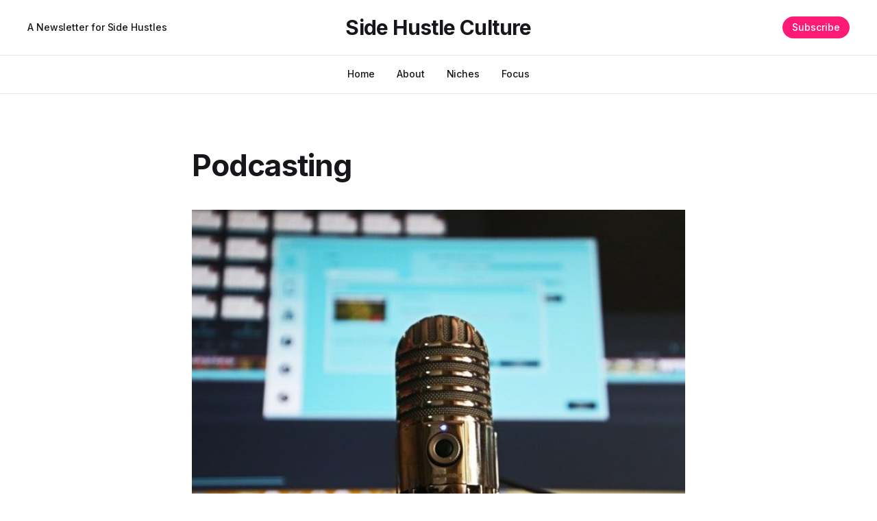

--- FILE ---
content_type: text/html; charset=utf-8
request_url: https://www.sidehustleculture.com/podcasting/
body_size: 3266
content:
<!DOCTYPE html>
<html lang="en">

<head>
    <meta charset="utf-8">
    <meta name="viewport" content="width=device-width, initial-scale=1">
    <title>Podcasting</title>
    <link rel="preconnect" href="https://fonts.googleapis.com">
    <link rel="preconnect" href="https://fonts.gstatic.com" crossorigin>
    <link rel="stylesheet" href="https://fonts.googleapis.com/css2?family=Lora:ital,wght@0,400;0,500;0,600;0,700;1,400;1,700&family=Inter:wght@400;500;600;700;800&display=swap">
    <link rel="stylesheet" href="https://www.sidehustleculture.com/assets/built/screen.css?v=9e0e6e991f">

    <link rel="canonical" href="https://www.sidehustleculture.com/podcasting/">
    <meta name="referrer" content="no-referrer-when-downgrade">
    
    <meta property="og:site_name" content="Side Hustle Culture">
    <meta property="og:type" content="website">
    <meta property="og:title" content="Podcasting">
    <meta property="og:description" content="A Newsletter for Side Hustles">
    <meta property="og:url" content="https://www.sidehustleculture.com/podcasting/">
    <meta property="og:image" content="https://www.sidehustleculture.com/content/images/2022/06/pexels-magda-ehlers-1054713.jpg">
    <meta property="article:published_time" content="2022-06-12T00:21:28.000Z">
    <meta property="article:modified_time" content="2022-06-12T00:52:48.000Z">
    <meta name="twitter:card" content="summary_large_image">
    <meta name="twitter:title" content="Podcasting">
    <meta name="twitter:description" content="A Newsletter for Side Hustles">
    <meta name="twitter:url" content="https://www.sidehustleculture.com/podcasting/">
    <meta name="twitter:image" content="https://www.sidehustleculture.com/content/images/2022/06/pexels-magda-ehlers-1054713.jpg">
    <meta name="twitter:label1" content="Written by">
    <meta name="twitter:data1" content="Side Hustle Culture">
    <meta name="twitter:site" content="@SHustleCulture">
    <meta property="og:image:width" content="640">
    <meta property="og:image:height" content="427">
    
    <script type="application/ld+json">
{
    "@context": "https://schema.org",
    "@type": "Article",
    "publisher": {
        "@type": "Organization",
        "name": "Side Hustle Culture",
        "url": "https://www.sidehustleculture.com/",
        "logo": {
            "@type": "ImageObject",
            "url": "https://www.sidehustleculture.com/favicon.ico",
            "width": 48,
            "height": 48
        }
    },
    "author": {
        "@type": "Person",
        "name": "Side Hustle Culture",
        "url": "https://www.sidehustleculture.com/author/side-hustle-culture/",
        "sameAs": [
            "http://www.sidehustleculture.com"
        ]
    },
    "headline": "Podcasting",
    "url": "https://www.sidehustleculture.com/podcasting/",
    "datePublished": "2022-06-12T00:21:28.000Z",
    "dateModified": "2022-06-12T00:52:48.000Z",
    "image": {
        "@type": "ImageObject",
        "url": "https://www.sidehustleculture.com/content/images/2022/06/pexels-magda-ehlers-1054713.jpg",
        "width": 640,
        "height": 427
    },
    "mainEntityOfPage": "https://www.sidehustleculture.com/podcasting/"
}
    </script>

    <meta name="generator" content="Ghost 6.13">
    <link rel="alternate" type="application/rss+xml" title="Side Hustle Culture" href="https://www.sidehustleculture.com/rss/">
    <script defer src="https://cdn.jsdelivr.net/ghost/portal@~2.56/umd/portal.min.js" data-i18n="true" data-ghost="https://www.sidehustleculture.com/" data-key="6c91886a91278f0dd922313246" data-api="https://side-hustle-culture.ghost.io/ghost/api/content/" data-locale="en" crossorigin="anonymous"></script><style id="gh-members-styles">.gh-post-upgrade-cta-content,
.gh-post-upgrade-cta {
    display: flex;
    flex-direction: column;
    align-items: center;
    font-family: -apple-system, BlinkMacSystemFont, 'Segoe UI', Roboto, Oxygen, Ubuntu, Cantarell, 'Open Sans', 'Helvetica Neue', sans-serif;
    text-align: center;
    width: 100%;
    color: #ffffff;
    font-size: 16px;
}

.gh-post-upgrade-cta-content {
    border-radius: 8px;
    padding: 40px 4vw;
}

.gh-post-upgrade-cta h2 {
    color: #ffffff;
    font-size: 28px;
    letter-spacing: -0.2px;
    margin: 0;
    padding: 0;
}

.gh-post-upgrade-cta p {
    margin: 20px 0 0;
    padding: 0;
}

.gh-post-upgrade-cta small {
    font-size: 16px;
    letter-spacing: -0.2px;
}

.gh-post-upgrade-cta a {
    color: #ffffff;
    cursor: pointer;
    font-weight: 500;
    box-shadow: none;
    text-decoration: underline;
}

.gh-post-upgrade-cta a:hover {
    color: #ffffff;
    opacity: 0.8;
    box-shadow: none;
    text-decoration: underline;
}

.gh-post-upgrade-cta a.gh-btn {
    display: block;
    background: #ffffff;
    text-decoration: none;
    margin: 28px 0 0;
    padding: 8px 18px;
    border-radius: 4px;
    font-size: 16px;
    font-weight: 600;
}

.gh-post-upgrade-cta a.gh-btn:hover {
    opacity: 0.92;
}</style><script async src="https://js.stripe.com/v3/"></script>
    <script defer src="https://cdn.jsdelivr.net/ghost/sodo-search@~1.8/umd/sodo-search.min.js" data-key="6c91886a91278f0dd922313246" data-styles="https://cdn.jsdelivr.net/ghost/sodo-search@~1.8/umd/main.css" data-sodo-search="https://side-hustle-culture.ghost.io/" data-locale="en" crossorigin="anonymous"></script>
    
    <link href="https://www.sidehustleculture.com/webmentions/receive/" rel="webmention">
    <script defer src="/public/cards.min.js?v=9e0e6e991f"></script>
    <link rel="stylesheet" type="text/css" href="/public/cards.min.css?v=9e0e6e991f">
    <script defer src="/public/member-attribution.min.js?v=9e0e6e991f"></script>
    <script defer src="/public/ghost-stats.min.js?v=9e0e6e991f" data-stringify-payload="false" data-datasource="analytics_events" data-storage="localStorage" data-host="https://www.sidehustleculture.com/.ghost/analytics/api/v1/page_hit"  tb_site_uuid="32badc9e-3bba-4da5-8c52-23345dababb9" tb_post_uuid="5dcc3963-0d4c-4baf-8fa3-65ba62322d23" tb_post_type="page" tb_member_uuid="undefined" tb_member_status="undefined"></script><style>:root {--ghost-accent-color: #ff1a75;}</style>
    <!-- Global site tag (gtag.js) - Google Analytics -->
<script async src="https://www.googletagmanager.com/gtag/js?id=G-BY8LBGWJPC"></script>
<script>
  window.dataLayer = window.dataLayer || [];
  function gtag(){dataLayer.push(arguments);}
  gtag('js', new Date());

  gtag('config', 'G-BY8LBGWJPC');
</script>
</head>

<body class="page-template page-podcasting is-head-b--a_n has-serif-body">
    <div class="gh-site">
        <header id="gh-head" class="gh-head gh-outer">
            <div class="gh-head-inner gh-inner">
                    <a class="gh-head-description" href="https://www.sidehustleculture.com">A Newsletter for Side Hustles</a>

                <div class="gh-head-brand">
                    <a class="gh-head-logo" href="https://www.sidehustleculture.com">
                            Side Hustle Culture
                    </a>
                    <button class="gh-burger"></button>
                </div>

                <nav class="gh-head-menu">
                    <ul class="nav">
    <li class="nav-home"><a href="https://www.sidehustleculture.com/">Home</a></li>
    <li class="nav-about"><a href="https://www.sidehustleculture.com/about/">About</a></li>
    <li class="nav-niches"><a href="https://www.sidehustleculture.com/niches/">Niches</a></li>
    <li class="nav-focus"><a href="https://www.sidehustleculture.com/focus/">Focus</a></li>
</ul>

                </nav>

                <div class="gh-head-actions">
                        <a class="gh-head-btn gh-btn gh-primary-btn" href="#/portal/signup" data-portal="signup">Subscribe</a>
                </div>
            </div>
        </header>


        
<main class="gh-main">
        <article class="gh-article post">
            <header class="gh-article-header gh-canvas">

                <h1 class="gh-article-title">Podcasting</h1>

                

                    <figure class="gh-article-image">
                        <img
                            srcset="/content/images/size/w300/2022/06/pexels-magda-ehlers-1054713.jpg 300w,
                                    /content/images/size/w720/2022/06/pexels-magda-ehlers-1054713.jpg 720w,
                                    /content/images/size/w960/2022/06/pexels-magda-ehlers-1054713.jpg 960w,
                                    /content/images/size/w1200/2022/06/pexels-magda-ehlers-1054713.jpg 1200w,
                                    /content/images/size/w2000/2022/06/pexels-magda-ehlers-1054713.jpg 2000w"
                            sizes="(max-width: 1200px) 100vw, 1200px"
                            src="/content/images/size/w1200/2022/06/pexels-magda-ehlers-1054713.jpg"
                            alt="Podcasting"
                        >
                    </figure>
            </header>

            <section class="gh-content gh-canvas">
                
            </section>
        </article>

    </main>

        <footer class="gh-foot gh-outer">
            <div class="gh-foot-inner gh-inner">
                    <section class="gh-subscribe">
                            <h4 class="gh-subscribe-title">Subscribe to Side Hustle Culture</h3>

                                <div class="gh-subscribe-description">Don&#x27;t miss out on the latest news. Sign up now to get access to the library of members-only articles.</div>

                            <button class="gh-subscribe-btn gh-btn" data-portal="signup"><svg width="20" height="20" viewBox="0 0 20 20" fill="none" stroke="currentColor" xmlns="http://www.w3.org/2000/svg">
    <path d="M3.33332 3.33334H16.6667C17.5833 3.33334 18.3333 4.08334 18.3333 5.00001V15C18.3333 15.9167 17.5833 16.6667 16.6667 16.6667H3.33332C2.41666 16.6667 1.66666 15.9167 1.66666 15V5.00001C1.66666 4.08334 2.41666 3.33334 3.33332 3.33334Z" stroke-width="1.5" stroke-linecap="round" stroke-linejoin="round"/>
    <path d="M18.3333 5L9.99999 10.8333L1.66666 5" stroke-width="1.5" stroke-linecap="round" stroke-linejoin="round"/>
</svg> Subscribe now</button>
                    </section>

                <nav class="gh-foot-menu">
                    <ul class="nav">
    <li class="nav-niches"><a href="https://www.sidehustleculture.com/niches/">Niches</a></li>
    <li class="nav-sign-up"><a href="#/portal/">Sign up</a></li>
    <li class="nav-focus"><a href="https://www.sidehustleculture.com/focus/">Focus</a></li>
</ul>

                </nav>

                <div class="gh-copyright">
                        Side Hustle Culture © 2026. Powered by <a href="https://ghost.org/" target="_blank" rel="noopener">Ghost</a>
                </div>
            </div>
        </footer>
    </div>

        <div class="pswp" tabindex="-1" role="dialog" aria-hidden="true">
    <div class="pswp__bg"></div>

    <div class="pswp__scroll-wrap">
        <div class="pswp__container">
            <div class="pswp__item"></div>
            <div class="pswp__item"></div>
            <div class="pswp__item"></div>
        </div>

        <div class="pswp__ui pswp__ui--hidden">
            <div class="pswp__top-bar">
                <div class="pswp__counter"></div>

                <button class="pswp__button pswp__button--close" title="Close (Esc)"></button>
                <button class="pswp__button pswp__button--share" title="Share"></button>
                <button class="pswp__button pswp__button--fs" title="Toggle fullscreen"></button>
                <button class="pswp__button pswp__button--zoom" title="Zoom in/out"></button>

                <div class="pswp__preloader">
                    <div class="pswp__preloader__icn">
                        <div class="pswp__preloader__cut">
                            <div class="pswp__preloader__donut"></div>
                        </div>
                    </div>
                </div>
            </div>

            <div class="pswp__share-modal pswp__share-modal--hidden pswp__single-tap">
                <div class="pswp__share-tooltip"></div>
            </div>

            <button class="pswp__button pswp__button--arrow--left" title="Previous (arrow left)"></button>
            <button class="pswp__button pswp__button--arrow--right" title="Next (arrow right)"></button>

            <div class="pswp__caption">
                <div class="pswp__caption__center"></div>
            </div>
        </div>
    </div>
</div>
    <script src="https://www.sidehustleculture.com/assets/built/main.min.js?v=9e0e6e991f"></script>

    
</body>

</html>